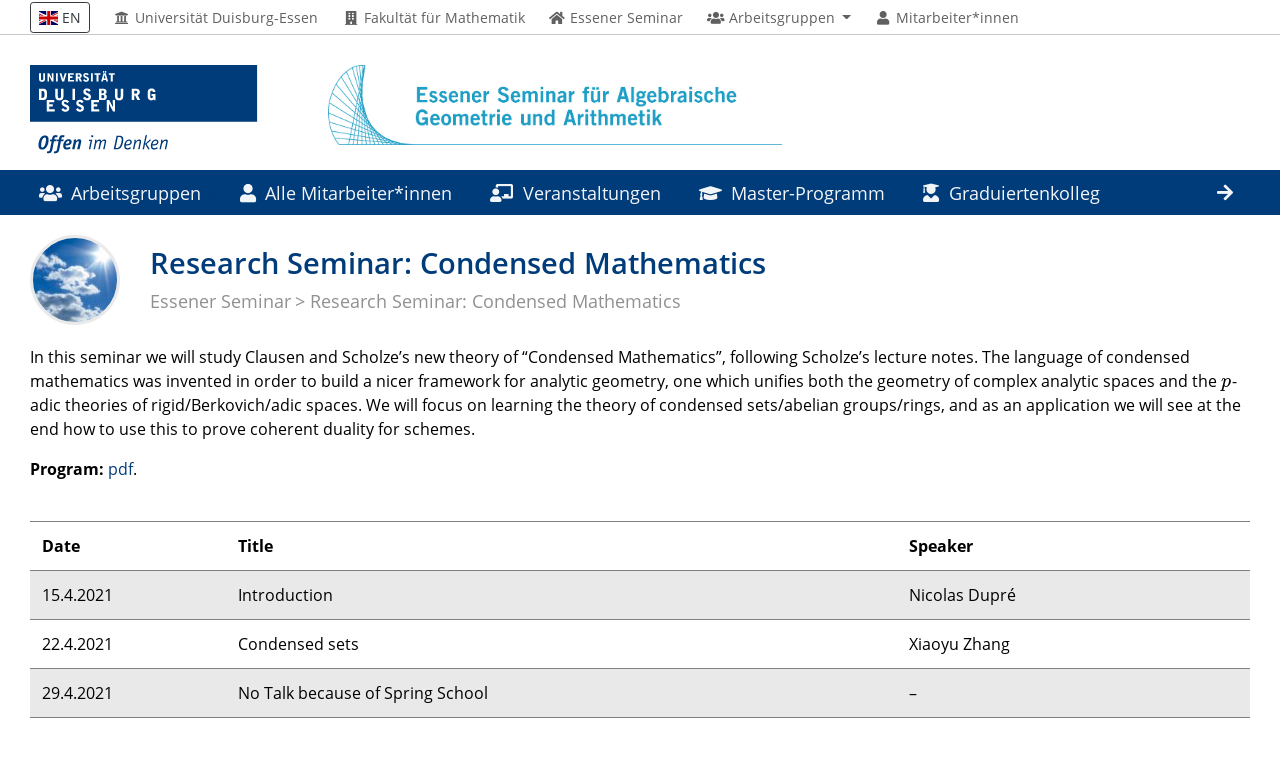

--- FILE ---
content_type: text/html; charset=utf-8
request_url: https://www.esaga.uni-due.de/ss21/condensed-math/
body_size: 4205
content:


<!DOCTYPE html>
<html lang="de-1996">

<head>
    <meta charset="utf-8">
    <title>Essener Seminar: Research Seminar: Condensed Mathematics</title>
    <meta name="viewport" content="width=device-width, initial-scale=1, shrink-to-fit=no">
    <link href="/static/fa/css/all.css" rel="stylesheet" media="all">
    <link rel="stylesheet" type="text/css" href="/static/styles/ude2017-200926.css" media="all">
    <link rel="stylesheet" type="text/css" href="/static/styles/legacy.pretty-191103.css" media="all">
    <style>
        .courier {
            font-family: courier;
        }
        .asteriskField {
            display: None;
        }
        a.no-after::after {
            content:none;
        }
    </style>
    
    
    

    <script src="/static/js/prejquery.js"></script>
    <link rel="stylesheet" type="text/css" href="/static/styles/jquery-ui.min.css">
    <script src="/static/js/complete.bundle.js"></script>
    <script src="/static/js/postjquery.js"></script>
    <script type="text/javascript">
    jQuery.fn.clicktoggle = function(a, b) {
        return this.on("click", function(ev) { [b, a][this.$_io ^= 1].call(this, ev) })
    };
    </script>

    <meta name="robots" content="index,follow">


<meta name="description" content="" />
<meta name="keywords" content="" />
<meta name="author" content="" />
<meta name="publisher" content="" />
<meta name="copyright" content="" />
<meta name="robots" content="index,follow" />



<script type="text/x-mathjax-config">
  MathJax.Hub.Config({
    jax: ["input/TeX","output/HTML-CSS"],
    tex2jax: {inlineMath: [["$","$"],["\\(","\\)"]]},
    extensions: ["tex2jax.js"],
    processEscapes: true
  });
</script>
<script type="text/javascript" async
  src="https://cdnjs.cloudflare.com/ajax/libs/mathjax/2.7.1/MathJax.js?config=TeX-AMS-MML_HTMLorMML">
</script>





        
        
</head>

<!-- code cleaned by DocumentCleaner.pm -->
<body>
    <header>
        <div class="container" id="siteHeader">
            
            <a href="https://www.uni-due.de/">
                
                <img src="/static/layout/UDE-logo-claim.svg" class="mb-3 mb-md-0" style="max-height: 90px; margin-right: 70px; max-width: 80vw;" alt="">
            </a>
            <a href="/"><img src="/static/Images/ES_Logo_D_RGB.jpg" class="mb-3 mb-md-0" style="max-height: 80px; max-width: 80vw;"></a>
            <div id="orgaunitTitle">
                
                <h2 class="float-right" style="margin-top: 30px;"></h2>
            </div>
            
        </div>
    </header>

    <div id="navigationMainContainer">
        <div class="container">
            
            


<div id="headerLine">
    <div class="container" id="headerLineContent">
        <nav class="col col-auto" id="navigationHeader">
            <ul class="nav">
                
                <li>
                    <form action="/i18n/setlang/" method="post">
                        <input type="hidden" name="csrfmiddlewaretoken" value="rJSUnUEx1BiSU7WyCNKkOXK3AurNeg1dGVKu3X2Xpx7UzzHfuMn9DutEiBzwWDch">
                        <input name="language" type="hidden" value="en" />
                        <button type="submit" value="EN" class="btn btn-sm btn-outline-dark bg-white" /><i class="flag flag-en"></i> EN</button>
                    </form>
                </li>
                
                <li class="removeForMobile">
                    <a href="https://www.uni-due.de/" title="Universität Duisburg-Essen">
                        <i class="fas fa-fw fa-university"></i>
                        Universität Duisburg-Essen
                    </a>
                </li>
                <li class="removeForMobile">
                    <a href="https://www.uni-due.de/mathematik/" title="Fakultät für Mathematik">
                        <i class="fas fa-fw fa-building"></i>
                        Fakultät für Mathematik
                    </a>
                </li>
                <li>
                    <a href="/" title="Startseite">
                        <i class="fas fa-fw fa-home"></i>
                        <span class="icon-label">Essener Seminar</span>
                    </a>
                </li>
                <li>
                    <a href="#" class="dropdown-toggle" data-toggle="dropdown" aria-haspopup="true" aria-expanded="false" role="button">
                        <i class="fas fa-fw fa-users"></i>
                        <span class="icon-label">Arbeitsgruppen</span>
                    </a>
                    <ul class="dropdown-menu">
                        <li><a href="/ag/bertolini/">AG Bertolini</a></li>
<li><a href="/ag/goertz/">AG Görtz</a></li>
<li><a href="/ag/greb/">AG Greb</a></li>
<li><a href="/ag/hein/">AG Hein</a></li>
<li><a href="/ag/heinloth/">AG Heinloth</a></li>
<li><a href="/ag/hoskins/">AG Hoskins</a></li>
<li><a href="/ag/kohlhaase/">AG Kohlhaase</a></li>
<li><a href="/ag/levine/">AG Levine</a></li>
<li><a href="/ag/ludwig/">AG Ludwig</a></li>
<li><a href="/ag/paskunas/">AG Paškūnas</a></li>
<li><a href="/ag/pepin-lehalleur/">AG Pepin Lehalleur</a></li>
<li><a href="/ag/sprang/">AG Sprang</a></li>
                    </ul>
                </li>
                <li>
                    <a href="/members/">
                        <i class="fas fa-fw fa-user"></i>
                        <span class="icon-label">Mitarbeiter*innen</span>
                    </a>
                </li>
                
            </ul><!--/.nav-->
        </nav><!--/#navigationHeader-->

    </div>
</div>


            
            <nav class="navbar navbar-expand-lg navbar-dark" id="navigationMain">
                <div class="row">
                    <button class="navbar-toggler" type="button" data-toggle="collapse" data-target="#navigationMainContent" aria-controls="navigationMainContent" aria-expanded="false" aria-label="Toggle navigation"><i class="fas fa-bars"></i><span class="navbar-toggler-label">Navigation</span></button>
                    <div class="collapse navbar-collapse" id="navigationMainContent">
                        <ul>
                            

<li>
    <a href="#" data-toggle="dropdown" aria-haspopup="true" aria-expanded="false">
        <i class="fas fa-fw fa-users"></i>
        <span class="icon-label">Arbeitsgruppen</span>
    </a>
    <div class="navbarSubContainer dropdown-menu">
        <ul>
            <li><a href="/ag/bertolini/">AG Bertolini</a></li>
<li><a href="/ag/goertz/">AG Görtz</a></li>
<li><a href="/ag/greb/">AG Greb</a></li>
<li><a href="/ag/hein/">AG Hein</a></li>
<li><a href="/ag/heinloth/">AG Heinloth</a></li>
<li><a href="/ag/hoskins/">AG Hoskins</a></li>
<li><a href="/ag/kohlhaase/">AG Kohlhaase</a></li>
<li><a href="/ag/levine/">AG Levine</a></li>
<li><a href="/ag/ludwig/">AG Ludwig</a></li>
<li><a href="/ag/paskunas/">AG Paškūnas</a></li>
<li><a href="/ag/pepin-lehalleur/">AG Pepin Lehalleur</a></li>
<li><a href="/ag/sprang/">AG Sprang</a></li>
        </ul>
    </div>
</li>
<li>
    <a href="/members/">
        <i class="fas fa-fw fa-user"></i>
        <span class="icon-label">Alle Mitarbeiter*innen</span>
    </a>
</li>



    <li><a class="nav" href="/veranstaltungen/" title="Veranstaltungen">
            <i class="fas fa-fw fa-chalkboard-teacher"></i>
            Veranstaltungen
        </a></li>




    <li><a class="nav" href="/master/" title="Master-Programm">
            <i class="fas fa-fw fa-graduation-cap"></i>
            Master-Programm
        </a></li>

<li>
    <a href="/rtg2553/">
        <i class="fas fa-user-graduate"></i>
        <span class="icon-label">Graduiertenkolleg</span>
    </a>
</li>



    <li><a class="nav" href="/forschung/" title="Forschung">
            <i class="fas fa-fw fa-square-root-alt"></i>
            Forschung
        </a></li>





    <li><a class="nav" href="/projekte/" title="Drittmittelprojekte">
            <i class="fas fa-fw fa-money-bill-wave"></i>
            Drittmittelprojekte
        </a></li>


                            

                            <li id="navbarOverflowButton"><a href="javascript:void(false);"></a></li>
                        </ul>
                    </div>
                </div>
            </nav>
        </div>
    </div>

    <main>

        

        

        
            
        

        <div id="pagetitlecontainer">
            <div class="container-background">
                <div class="container pagetitle">
                    <h1 class="display-1">
Research Seminar: Condensed Mathematics
</h1>
                    <nav class="rootline">
                        <ol class="nav" vocab="http://schema.org/" typeof="BreadcrumbList">
                            

                            <li><a href="/" title="Startseite">Essener Seminar</a></li>
                            

<li><a href="/ss21/condensed-math/" title="Research Seminar: Condensed Mathematics">Research Seminar: Condensed Mathematics</a></li>


                        </ol>
                    </nav>
                </div>
            </div>
        </div>
        




        <div class="container">
            <div class="row">
                <div class="col">
                    
	<p>In this seminar we will study Clausen and Scholze&#8217;s new theory of &#8220;Condensed Mathematics&#8221;, following Scholze&#8217;s lecture notes. The language of condensed mathematics was invented in order to build a nicer framework for analytic geometry, one which unifies both the geometry of complex analytic spaces and the $p$-adic theories of rigid/Berkovich/adic spaces. We will focus on learning the theory of condensed sets/abelian groups/rings, and as an application we will see at the end how to use this to prove coherent duality for schemes.</p>

	<p><strong>Program:</strong> <a href="https://www.esaga.uni-due.de/f/nicolas.dupre/program_condensed.pdf">pdf</a>.</p>

	<table class="zebra" style="margin-top:40px; margin-bottom:40px;">
		<tr>
			<th>Date </th>
			<th>Title </th>
			<th>Speaker </th>
		</tr>
		<tr>
			<td> 15.4.2021 </td>
			<td> Introduction </td>
			<td> Nicolas Dupré </td>
		</tr>
		<tr>
			<td> 22.4.2021 </td>
			<td> Condensed sets </td>
			<td> Xiaoyu Zhang </td>
		</tr>
		<tr>
			<td> 29.4.2021 </td>
			<td> No Talk because of Spring School </td>
			<td> &#8211; </td>
		</tr>
		<tr>
			<td> 6.5.2021 </td>
			<td> Condensed abelian groups </td>
			<td> Anneloes Viergever </td>
		</tr>
		<tr>
			<td> 20.5.2021 </td>
			<td> Condensed cohomology </td>
			<td> Xucheng Zhang </td>
		</tr>
		<tr>
			<td> 27.5.2021 </td>
			<td> Locally compact abelian groups </td>
			<td> Antonio Mejías Gil </td>
		</tr>
		<tr>
			<td> 10.6.2021 </td>
			<td> Solid abelian groups I </td>
			<td> Manuel Hoff </td>
		</tr>
		<tr>
			<td> 17.6.2021 </td>
			<td> Solid abelian groups II </td>
			<td> Johannes Sprang </td>
		</tr>
		<tr>
			<td> 24.6.2021 </td>
			<td> Analytic rings </td>
			<td> Gürkan Doğan </td>
		</tr>
		<tr>
			<td> 1.7.2021 </td>
			<td> Lower shriek functors for solid modules </td>
			<td> Viktor Kleen </td>
		</tr>
		<tr>
			<td> 8.7.2021 </td>
			<td> Discrete adic spaces </td>
			<td> Bence Forrás </td>
		</tr>
		<tr>
			<td> 15.7.2021 </td>
			<td> Infinity categories and globalisation </td>
			<td> Jochen Heinloth </td>
		</tr>
		<tr>
			<td> 22.7.2021 </td>
			<td> Coherent duality </td>
			<td> Ulrich Görtz </td>
		</tr>
	</table>

                    
                    
                </div>
            </div>
        </div> <!-- /container -->


    </main>
    

<footer>
    <div class="mt-5 container-background bg-imprint darkbackground imprintline">
        <div class="container">
            <div class="row">
                <div class="col col-md-auto justify-content-end">
                    <nav id="navigationFooter" class="navbar">
                        <ul>
                            <li><a href="https://www.uni-due.de/"><i class="fas fa-fw fa-university"></i>Universität Duisburg-Essen</a></li>
                            <li><a href="https://www.uni-due.de/mathematik/">
                                    <i class="fas fa-fw fa-building"></i>
                                    Fakultät für Mathematik</a></li>
                            <li><a href="https://www.esaga.net/ulrich.goertz/howtogetthere/"><i class="fas fa-fw fa-map-marker-alt"></i>Orientierung</a></li>
                            <li><a href="https://www.uni-due.de/de/hilfe_im_notfall.php"><i class="fas fa-fw fa-exclamation-triangle"></i>Hilfe im Notfall</a></li>
                            <li><a href="/impressum/"><i class="fas fa-comments"></i>Impressum</a></li>
                        </ul>
                    </nav>
                    <div id="navigationFooter2" style="margin-bottom: 50px;">
                        
                        <a href="/accounts/login/" title="Passwortgeschützter Bereich" style="margin-right: 20px;"><i class="fas fa-fw fa-unlock-alt"></i> Login</a>
                        
                    </div>
                    <div id="footerCopyright" class="navbar">
                        <ul class="nav">
                            <li>&copy;&nbsp;UDE / ESAGA</li>
                        </ul>
                    </div>
                </div>
            </div>
        </div>
    </div>
</footer>


</body>

</html>

